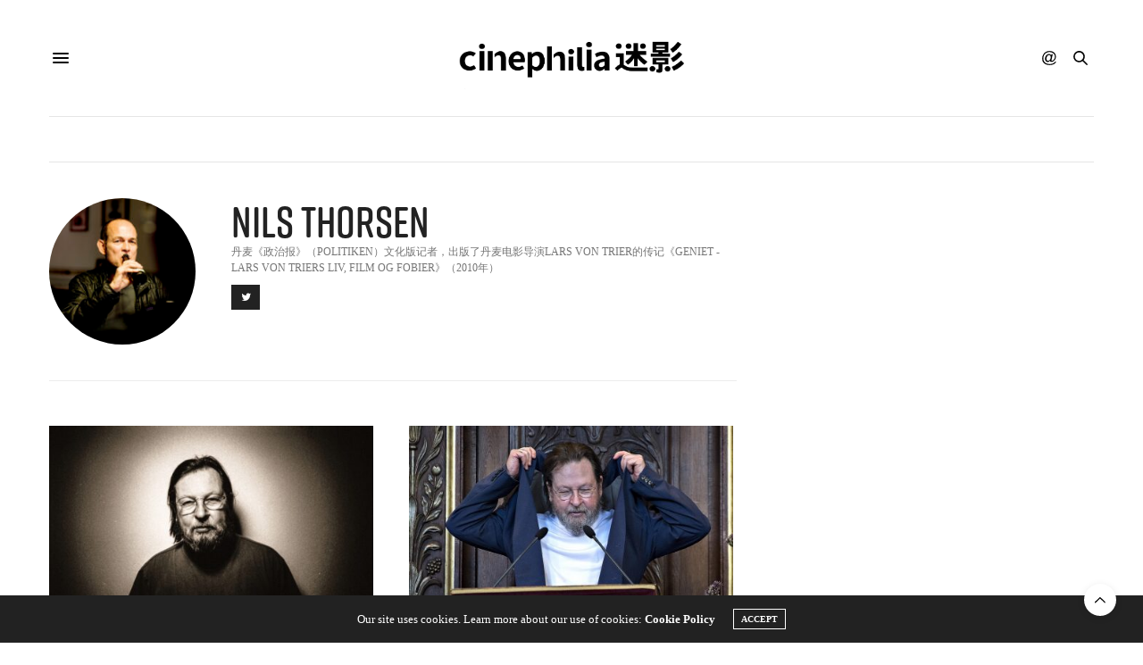

--- FILE ---
content_type: text/html; charset=utf-8
request_url: https://www.google.com/recaptcha/api2/aframe
body_size: 267
content:
<!DOCTYPE HTML><html><head><meta http-equiv="content-type" content="text/html; charset=UTF-8"></head><body><script nonce="OQ9R-t98iohf4pgJhlpr3Q">/** Anti-fraud and anti-abuse applications only. See google.com/recaptcha */ try{var clients={'sodar':'https://pagead2.googlesyndication.com/pagead/sodar?'};window.addEventListener("message",function(a){try{if(a.source===window.parent){var b=JSON.parse(a.data);var c=clients[b['id']];if(c){var d=document.createElement('img');d.src=c+b['params']+'&rc='+(localStorage.getItem("rc::a")?sessionStorage.getItem("rc::b"):"");window.document.body.appendChild(d);sessionStorage.setItem("rc::e",parseInt(sessionStorage.getItem("rc::e")||0)+1);localStorage.setItem("rc::h",'1768764886999');}}}catch(b){}});window.parent.postMessage("_grecaptcha_ready", "*");}catch(b){}</script></body></html>